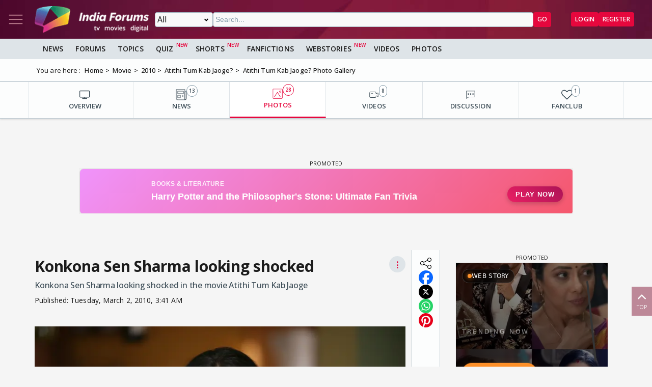

--- FILE ---
content_type: text/html; charset=utf-8
request_url: https://www.google.com/recaptcha/api2/aframe
body_size: 267
content:
<!DOCTYPE HTML><html><head><meta http-equiv="content-type" content="text/html; charset=UTF-8"></head><body><script nonce="xdwl7Bs_W2O6tnMeJGYTIw">/** Anti-fraud and anti-abuse applications only. See google.com/recaptcha */ try{var clients={'sodar':'https://pagead2.googlesyndication.com/pagead/sodar?'};window.addEventListener("message",function(a){try{if(a.source===window.parent){var b=JSON.parse(a.data);var c=clients[b['id']];if(c){var d=document.createElement('img');d.src=c+b['params']+'&rc='+(localStorage.getItem("rc::a")?sessionStorage.getItem("rc::b"):"");window.document.body.appendChild(d);sessionStorage.setItem("rc::e",parseInt(sessionStorage.getItem("rc::e")||0)+1);localStorage.setItem("rc::h",'1769258019134');}}}catch(b){}});window.parent.postMessage("_grecaptcha_ready", "*");}catch(b){}</script></body></html>

--- FILE ---
content_type: application/javascript; charset=utf-8
request_url: https://fundingchoicesmessages.google.com/f/AGSKWxWjx-ukhcnuberJ8LgED1MYBIf1Xfu5mMHrUMUMG-eSVp_X1PaKwkjTNZLMJvPOpY15kponIObCoOflCD6oHreaVq4NaXIFBLUzNFJbXgBO9SBIjDF5uiBnMJ1Ze15Y6_sab4YffXPdwa7eMZRZzUQyuaN3oijgQqU8S-o4-p1pjmSb2nE5bwI5T_pO/_/adtype..650x100.160x600.php?/300x250adbg./popundr.
body_size: -1287
content:
window['92e5a1f9-fd21-4822-b3bf-62c8678731a7'] = true;

--- FILE ---
content_type: application/javascript
request_url: https://www.indiaforums.com/assets/js/modules/entity.min.js?hash=f2e282fd
body_size: 1176
content:
export function updateEntityViewCount(t,e){let n=new FormData;n.append("pCit",t),n.append("pCtv",e),navigator.sendBeacon("/entity/updateviewcount",n)}export function getEntityOptionList(t,e){try{const n="/ajax/getentityoptionlist",o={method:"POST",headers:{"Content-Type":"application/json"},body:JSON.stringify({t:t,id:e})};fetch(n,o).then((t=>{if(!t.ok)throw new Error(`HTTP error! status: ${t.status}`);return t.text()})).then((t=>{const e=document.getElementById("entityOptionList");e.classList.contains("flex")||e.classList.remove("flex"),e.classList.toggle("flex"),e.innerHTML=t})).catch((t=>{console.error("Error fetching HTML:",t)}))}catch(t){console.error("Error:",t)}}export function getWebstoryOptionList(t,e,n){try{const o="/ajax/getwebstoryoptionlist",r={method:"POST",headers:{"Content-Type":"application/json"},body:JSON.stringify({t:e,id:n})};fetch(o,r).then((t=>{if(!t.ok)throw new Error(`HTTP error! status: ${t.status}`);return t.text()})).then((e=>{const n=t.nextElementSibling;n&&n.classList.contains("webstories-options-menu")&&(n.innerHTML=e)})).catch((t=>{console.error("Error fetching HTML:",t)}))}catch(t){console.error("Error:",t)}}export function getHelpCenterOptionList(){try{fetch("/ajax/gethelpcenteroptionlist",{method:"POST",headers:{"Content-Type":"application/json"}}).then((t=>{if(!t.ok)throw new Error(`HTTP error! status: ${t.status}`);return t.text()})).then((t=>{const e=document.getElementById("entityOptionList");e.classList.contains("flex")||e.classList.remove("flex"),e.classList.toggle("flex"),e.innerHTML=t})).catch((t=>{console.error("Error fetching HTML:",t)}))}catch(t){console.error("Error:",t)}}export function getHelpCenterQuestionOptionList(t){try{const e="/ajax/gethelpcenterquestionoptionlist",n={method:"POST",headers:{"Content-Type":"application/json"},body:JSON.stringify({id:t})};fetch(e,n).then((t=>{if(!t.ok)throw new Error(`HTTP error! status: ${t.status}`);return t.text()})).then((t=>{const e=document.getElementById("entityQuestionOptionList");e.classList.contains("flex")||e.classList.remove("flex"),e.classList.toggle("flex"),e.innerHTML=t})).catch((t=>{console.error("Error fetching HTML:",t)}))}catch(t){console.error("Error:",t)}}export function getHelpCenterAnswerOptionList(t){try{const e="/ajax/gethelpcenteransweroptionlist",n={method:"POST",headers:{"Content-Type":"application/json"},body:JSON.stringify({id:t})};fetch(e,n).then((t=>{if(!t.ok)throw new Error(`HTTP error! status: ${t.status}`);return t.text()})).then((t=>{const e=document.getElementById("entityAnswerOptionList");e.classList.contains("flex")||e.classList.remove("flex"),e.classList.toggle("flex"),e.innerHTML=t})).catch((t=>{console.error("Error fetching HTML:",t)}))}catch(t){console.error("Error:",t)}}export function getTitleUserReviewOptionList(t,e){try{const n="/ajax/gettitleuserreviewoptionlist",o={method:"POST",headers:{"Content-Type":"application/json"},body:JSON.stringify({t:t,id:e})};fetch(n,o).then((t=>{if(!t.ok)throw new Error(`HTTP error! status: ${t.status}`);return t.text()})).then((t=>{const e=document.getElementById("entityReviewOptionList");e.classList.contains("flex")||e.classList.remove("flex"),e.classList.toggle("flex"),e.innerHTML=t})).catch((t=>{console.error("Error fetching HTML:",t)}))}catch(t){console.error("Error:",t)}}export function formatIndividualContentDates(t){try{document.querySelectorAll("."+t).forEach((t=>{const e=new Date(t.getAttribute("data-pub-date"));let n={};switch(t.getAttribute("data-date-format")){case"long":default:n={weekday:"long",year:"numeric",month:"long",day:"numeric",hour:"numeric",minute:"numeric"};break;case"short":n={year:"numeric",month:"short",day:"numeric",hour:"numeric",minute:"numeric"}}const o=e.toLocaleDateString("en-US",n);t.innerText=o}))}catch(t){console.error("Error:",t)}}export function attachTopButtonListener(){var t=document.getElementById("btnPageTop");t&&t.addEventListener("click",(()=>{executeSearch("txtPageTop")}));var e=document.getElementById("txtPageTop");e&&e.addEventListener("keypress",(function(t){"Enter"===t.key&&executeSearch("txtPageTop")}))}export function attachBottomButtonListener(){var t=document.getElementById("btnPageBottom");t&&t.addEventListener("click",(()=>{executeSearch("txtPageBottom")}));var e=document.getElementById("txtPageBottom");e&&e.addEventListener("keypress",(function(t){"Enter"===t.key&&executeSearch("txtPageBottom")}))}function executeSearch(t){event.preventDefault();var e=document.getElementById(t).value,n=parseInt(document.getElementById("tpCount").value),o=parseInt(e);if(!e||isNaN(o))return alert("Please enter a valid numeric Page Number"),!1;if(o>n)return alert("Please insert value less than total number of pages"),!1;var r=new URL(window.location.href);return r.searchParams.set("pn",o),window.location.href=r.toString(),!1}export async function fanfollow(t,e,n,o,r){try{const i=await fetch("/api/shared/followunfollow",{method:"POST",headers:{"Content-Type":"application/x-www-form-urlencoded"},body:new URLSearchParams({pType:r,pAuthorId:e,pContentTypeId:n,pContentTypeValue:o})});if(i.ok)alert(`You have ${"follow"===r?"followed":"unfollowed"} ${t}`),location.reload();else{const t=await i.text();alert(t)}}catch(t){alert("An error occurred during the transaction")}}export async function sendNotificationToTopic(t){if(confirm("Are you sure you want to send a notification?"))try{const e=await fetch("/pushnotification/sendnotificationtotopic",{method:"POST",headers:{"Content-Type":"application/json",Accept:"application/json"},body:JSON.stringify(t)}),n=await e.json();e.ok&&n.success?alert(n.message||"Notification sent successfully!"):alert(n.message||"Failed to send the notification.")}catch(t){console.error("Error occurred while sending the notification:",t),alert("An error occurred. Please try again.")}}export function enableTrendingNav(t=200){const e=document.querySelector(".trending-items-wrapper"),n=document.querySelector(".trending-items"),o=document.querySelector(".trending-nav.prev"),r=document.querySelector(".trending-nav.next"),i=t;if(!(e&&n&&o&&r))return;let s=0;function a(){return Math.max(0,n.scrollWidth-e.offsetWidth)}function c(t){s=Math.max(0,Math.min(t,a())),n.style.transform=`translateX(-${s}px)`,function(){const t=a();o.disabled=s<=0,r.disabled=s>=t-1}()}!function(){const t=Array.from(n.children).reduce(((t,e)=>{const n=window.getComputedStyle(e),o=parseFloat(n.marginLeft)+parseFloat(n.marginRight);return t+e.offsetWidth+o}),0);n.style.minWidth=`${t+90}px`,n.style.paddingRight="48px"}(),r.addEventListener("click",(()=>c(s+i))),o.addEventListener("click",(()=>c(s-i))),c(0)}window.sendNotificationToTopic=sendNotificationToTopic,window.getEntityOptionList=getEntityOptionList,window.fanfollow=fanfollow,window.getWebstoryOptionList=getWebstoryOptionList,window.getHelpCenterOptionList=getHelpCenterOptionList,window.getHelpCenterQuestionOptionList=getHelpCenterQuestionOptionList,window.getHelpCenterAnswerOptionList=getHelpCenterAnswerOptionList,window.getTitleUserReviewOptionList=getTitleUserReviewOptionList;